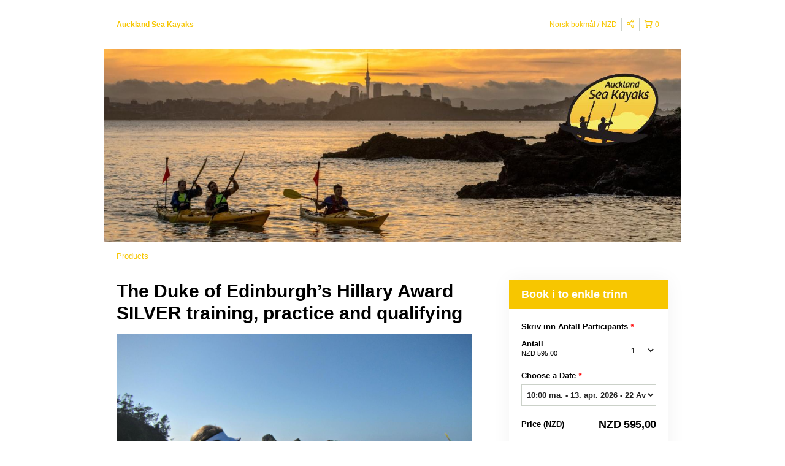

--- FILE ---
content_type: text/html; charset=UTF-8
request_url: https://aucklandseakayaks.rezdy.com/updateTotalPrice
body_size: 1255
content:
{"sessions":["414215145","414216307","414216738","414217647","414219238","414222788","414223563","414804503","414804771"],"sessionTimeLabel":{"414215145":"10:00 ma. - 13. apr. 2026 - 22 Available","414216307":"10:00 s\u00f8. - 5. juli 2026 - 24 Available","414216738":"10:00 ma. - 13. juli 2026 - 24 Available","414217647":"10:00 ma. - 28. sep. 2026 - 24 Available","414219238":"10:00 ma. - 5. okt. 2026 - 24 Available","414222788":"10:00 ma. - 23. nov. 2026 - 24 Available","414223563":"10:00 ma. - 30. nov. 2026 - 24 Available","414804503":"10:00 ma. - 7. des. 2026 - 24 Available","414804771":"10:00 ma. - 14. des. 2026 - 24 Available"},"totalPrice":{"414215145":"NZ$\u00a0595,00","414216307":"NZ$\u00a0595,00","414216738":"NZ$\u00a0595,00","414217647":"NZ$\u00a0595,00","414219238":"NZ$\u00a0595,00","414222788":"NZ$\u00a0595,00","414223563":"NZ$\u00a0595,00","414804503":"NZ$\u00a0595,00","414804771":"NZ$\u00a0595,00"},"pricePerOption":{"414215145":{"22499529":"NZ$\u00a0595,00"},"414216307":{"22499529":"NZ$\u00a0595,00"},"414216738":{"22499529":"NZ$\u00a0595,00"},"414217647":{"22499529":"NZ$\u00a0595,00"},"414219238":{"22499529":"NZ$\u00a0595,00"},"414222788":{"22499529":"NZ$\u00a0595,00"},"414223563":{"22499529":"NZ$\u00a0595,00"},"414804503":{"22499529":"NZ$\u00a0595,00"},"414804771":{"22499529":"NZ$\u00a0595,00"}},"activeSession":{"414215145":true,"414216307":true,"414216738":true,"414217647":true,"414219238":true,"414222788":true,"414223563":true,"414804503":true,"414804771":true},"waitlist":{"414215145":false,"414216307":false,"414216738":false,"414217647":false,"414219238":false,"414222788":false,"414223563":false,"414804503":false,"414804771":false},"sessionTimeFormat":{"414215145":"2026-04-13","414216307":"2026-07-05","414216738":"2026-07-13","414217647":"2026-09-28","414219238":"2026-10-05","414222788":"2026-11-23","414223563":"2026-11-30","414804503":"2026-12-07","414804771":"2026-12-14"},"quantitiesPerOption":{"414215145":{"22499529":[0,1,2,3,4,5,6,7,8,9,10,11,12,13,14,15,16]},"414216307":{"22499529":[0,1,2,3,4,5,6,7,8,9,10,11,12,13,14,15,16]},"414216738":{"22499529":[0,1,2,3,4,5,6,7,8,9,10,11,12,13,14,15,16]},"414217647":{"22499529":[0,1,2,3,4,5,6,7,8,9,10,11,12,13,14,15,16]},"414219238":{"22499529":[0,1,2,3,4,5,6,7,8,9,10,11,12,13,14,15,16]},"414222788":{"22499529":[0,1,2,3,4,5,6,7,8,9,10,11,12,13,14,15,16]},"414223563":{"22499529":[0,1,2,3,4,5,6,7,8,9,10,11,12,13,14,15,16]},"414804503":{"22499529":[0,1,2,3,4,5,6,7,8,9,10,11,12,13,14,15,16]},"414804771":{"22499529":[0,1,2,3,4,5,6,7,8,9,10,11,12,13,14,15,16]}},"minQuantityOverride":[],"maxQuantityOverride":[]}